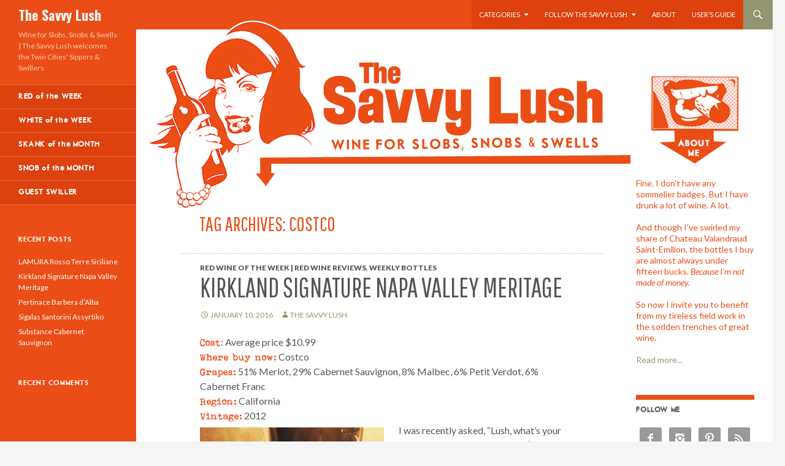

--- FILE ---
content_type: text/html; charset=UTF-8
request_url: http://thesavvylush.com/tag/costco/
body_size: 36965
content:
<!DOCTYPE html>
<!--[if IE 7]>
<html class="ie ie7" lang="en-US" prefix="og: http://ogp.me/ns# fb: http://ogp.me/ns/fb#">
<![endif]-->
<!--[if IE 8]>
<html class="ie ie8" lang="en-US" prefix="og: http://ogp.me/ns# fb: http://ogp.me/ns/fb#">
<![endif]-->
<!--[if !(IE 7) | !(IE 8) ]><!-->
<html lang="en-US" prefix="og: http://ogp.me/ns# fb: http://ogp.me/ns/fb#">
<!--<![endif]-->
<head>
	<meta charset="UTF-8">
	<meta name="viewport" content="width=device-width">
	<title>Costco Archives - The Savvy Lush</title>
	<link rel="profile" href="http://gmpg.org/xfn/11">
    <link href="http://thesavvylush.com/favicon.ico" rel="shortcut icon" type="image/x-icon" />
	<link rel="pingback" href="http://thesavvylush.com/xmlrpc.php">
	<!--[if lt IE 9]>
	<script src="http://thesavvylush.com/wp-content/themes/twentyfourteen/js/html5.js"></script>
	<![endif]-->
	<meta name='robots' content='max-image-preview:large' />

<!-- This site is optimized with the Yoast SEO plugin v3.1.2 - https://yoast.com/wordpress/plugins/seo/ -->
<link rel="canonical" href="http://thesavvylush.com/tag/costco/" />
<link rel="next" href="http://thesavvylush.com/tag/costco/page/2/" />
<meta property="og:locale" content="en_US" />
<meta property="og:type" content="object" />
<meta property="og:title" content="Costco Archives - The Savvy Lush" />
<meta property="og:url" content="http://thesavvylush.com/tag/costco/" />
<meta property="og:site_name" content="The Savvy Lush" />
<meta property="fb:app_id" content="260706157322654" />
<meta name="twitter:card" content="summary" />
<meta name="twitter:title" content="Costco Archives - The Savvy Lush" />
<meta name="twitter:site" content="@savvylush" />
<!-- / Yoast SEO plugin. -->

<link rel='dns-prefetch' href='//ajax.googleapis.com' />
<link rel='dns-prefetch' href='//fonts.googleapis.com' />
<link rel='dns-prefetch' href='//s.w.org' />
<link rel="alternate" type="application/rss+xml" title="The Savvy Lush &raquo; Feed" href="http://thesavvylush.com/feed/" />
<link rel="alternate" type="application/rss+xml" title="The Savvy Lush &raquo; Comments Feed" href="http://thesavvylush.com/comments/feed/" />
<link rel="alternate" type="application/rss+xml" title="The Savvy Lush &raquo; Costco Tag Feed" href="http://thesavvylush.com/tag/costco/feed/" />
<!-- This site is powered by Shareaholic - https://shareaholic.com -->
<script type='text/javascript' data-cfasync='false'>
  //<![CDATA[
    _SHR_SETTINGS = {"endpoints":{"local_recs_url":"http:\/\/thesavvylush.com\/wp-admin\/admin-ajax.php?action=shareaholic_permalink_related","share_counts_url":"http:\/\/thesavvylush.com\/wp-admin\/admin-ajax.php?action=shareaholic_share_counts_api"}};
  //]]>
</script>
<script type='text/javascript'
        src='//dsms0mj1bbhn4.cloudfront.net/assets/pub/shareaholic.js'
        data-shr-siteid='372f724ed55fe46c696bd302efe350ad'
        data-cfasync='false'
        async='async' >
</script>

<!-- Shareaholic Content Tags -->
<meta name='shareaholic:site_name' content='The Savvy Lush' />
<meta name='shareaholic:language' content='en-US' />
<meta name='shareaholic:site_id' content='372f724ed55fe46c696bd302efe350ad' />
<meta name='shareaholic:wp_version' content='7.8.0.2' />

<!-- Shareaholic Content Tags End -->
		<!-- This site uses the Google Analytics by MonsterInsights plugin v7.17.0 - Using Analytics tracking - https://www.monsterinsights.com/ -->
		<!-- Note: MonsterInsights is not currently configured on this site. The site owner needs to authenticate with Google Analytics in the MonsterInsights settings panel. -->
					<!-- No UA code set -->
				<!-- / Google Analytics by MonsterInsights -->
				<script type="text/javascript">
			window._wpemojiSettings = {"baseUrl":"https:\/\/s.w.org\/images\/core\/emoji\/13.0.1\/72x72\/","ext":".png","svgUrl":"https:\/\/s.w.org\/images\/core\/emoji\/13.0.1\/svg\/","svgExt":".svg","source":{"concatemoji":"http:\/\/thesavvylush.com\/wp-includes\/js\/wp-emoji-release.min.js?ver=5.7.14"}};
			!function(e,a,t){var n,r,o,i=a.createElement("canvas"),p=i.getContext&&i.getContext("2d");function s(e,t){var a=String.fromCharCode;p.clearRect(0,0,i.width,i.height),p.fillText(a.apply(this,e),0,0);e=i.toDataURL();return p.clearRect(0,0,i.width,i.height),p.fillText(a.apply(this,t),0,0),e===i.toDataURL()}function c(e){var t=a.createElement("script");t.src=e,t.defer=t.type="text/javascript",a.getElementsByTagName("head")[0].appendChild(t)}for(o=Array("flag","emoji"),t.supports={everything:!0,everythingExceptFlag:!0},r=0;r<o.length;r++)t.supports[o[r]]=function(e){if(!p||!p.fillText)return!1;switch(p.textBaseline="top",p.font="600 32px Arial",e){case"flag":return s([127987,65039,8205,9895,65039],[127987,65039,8203,9895,65039])?!1:!s([55356,56826,55356,56819],[55356,56826,8203,55356,56819])&&!s([55356,57332,56128,56423,56128,56418,56128,56421,56128,56430,56128,56423,56128,56447],[55356,57332,8203,56128,56423,8203,56128,56418,8203,56128,56421,8203,56128,56430,8203,56128,56423,8203,56128,56447]);case"emoji":return!s([55357,56424,8205,55356,57212],[55357,56424,8203,55356,57212])}return!1}(o[r]),t.supports.everything=t.supports.everything&&t.supports[o[r]],"flag"!==o[r]&&(t.supports.everythingExceptFlag=t.supports.everythingExceptFlag&&t.supports[o[r]]);t.supports.everythingExceptFlag=t.supports.everythingExceptFlag&&!t.supports.flag,t.DOMReady=!1,t.readyCallback=function(){t.DOMReady=!0},t.supports.everything||(n=function(){t.readyCallback()},a.addEventListener?(a.addEventListener("DOMContentLoaded",n,!1),e.addEventListener("load",n,!1)):(e.attachEvent("onload",n),a.attachEvent("onreadystatechange",function(){"complete"===a.readyState&&t.readyCallback()})),(n=t.source||{}).concatemoji?c(n.concatemoji):n.wpemoji&&n.twemoji&&(c(n.twemoji),c(n.wpemoji)))}(window,document,window._wpemojiSettings);
		</script>
		<style type="text/css">
img.wp-smiley,
img.emoji {
	display: inline !important;
	border: none !important;
	box-shadow: none !important;
	height: 1em !important;
	width: 1em !important;
	margin: 0 .07em !important;
	vertical-align: -0.1em !important;
	background: none !important;
	padding: 0 !important;
}
</style>
	<link rel='stylesheet' id='fb_data_style-css'  href='http://thesavvylush.com/wp-content/plugins/feedburner-form/control/fbstyle.css?ver=5.7.14' type='text/css' media='all' />
<link rel='stylesheet' id='wp-block-library-css'  href='http://thesavvylush.com/wp-includes/css/dist/block-library/style.min.css?ver=5.7.14' type='text/css' media='all' />
<link rel='stylesheet' id='jquery-ui-style-css'  href='http://ajax.googleapis.com/ajax/libs/jqueryui/1.11.4/themes/ui-darkness/jquery-ui.css?ver=5.7.14' type='text/css' media='all' />
<link rel='stylesheet' id='widgets-on-pages-css'  href='http://thesavvylush.com/wp-content/plugins/widgets-on-pages/public/css/widgets-on-pages-public.css?ver=1.4.0' type='text/css' media='all' />
<link rel='stylesheet' id='twentyfourteen-lato-css'  href='//fonts.googleapis.com/css?family=Lato%3A300%2C400%2C700%2C900%2C300italic%2C400italic%2C700italic&#038;subset=latin%2Clatin-ext' type='text/css' media='all' />
<link rel='stylesheet' id='genericons-css'  href='http://thesavvylush.com/wp-content/plugins/jetpack/_inc/genericons/genericons/genericons.css?ver=3.1' type='text/css' media='all' />
<link rel='stylesheet' id='twentyfourteen-style-css'  href='http://thesavvylush.com/wp-content/themes/savvy20140601/style.css?ver=5.7.14' type='text/css' media='all' />
<!--[if lt IE 9]>
<link rel='stylesheet' id='twentyfourteen-ie-css'  href='http://thesavvylush.com/wp-content/themes/twentyfourteen/css/ie.css?ver=20131205' type='text/css' media='all' />
<![endif]-->
<link rel='stylesheet' id='simple-social-icons-font-css'  href='http://thesavvylush.com/wp-content/plugins/simple-social-icons/css/style.css?ver=1.0.12' type='text/css' media='all' />
<link rel='stylesheet' id='mc4wp-form-basic-css'  href='http://thesavvylush.com/wp-content/plugins/mailchimp-for-wp/assets/css/form-basic.min.css?ver=3.1.5' type='text/css' media='all' />
<script type='text/javascript' src='http://thesavvylush.com/wp-includes/js/jquery/jquery.min.js?ver=3.5.1' id='jquery-core-js'></script>
<script type='text/javascript' src='http://thesavvylush.com/wp-includes/js/jquery/jquery-migrate.min.js?ver=3.3.2' id='jquery-migrate-js'></script>
<script type='text/javascript' id='s2_ajax-js-extra'>
/* <![CDATA[ */
var s2_script_strings = {"ajaxurl":"http:\/\/thesavvylush.com\/wp-admin\/admin-ajax.php","title":"Subscribe to this blog"};
/* ]]> */
</script>
<script type='text/javascript' src='http://thesavvylush.com/wp-content/plugins/subscribe2/include/s2_ajax.min.js?ver=1.0' id='s2_ajax-js'></script>
<link rel="https://api.w.org/" href="http://thesavvylush.com/wp-json/" /><link rel="alternate" type="application/json" href="http://thesavvylush.com/wp-json/wp/v2/tags/370" /><link rel="EditURI" type="application/rsd+xml" title="RSD" href="http://thesavvylush.com/xmlrpc.php?rsd" />
<link rel="wlwmanifest" type="application/wlwmanifest+xml" href="http://thesavvylush.com/wp-includes/wlwmanifest.xml" /> 
<meta name="generator" content="WordPress 5.7.14" />
<style type="text/css">.recentcomments a{display:inline !important;padding:0 !important;margin:0 !important;}</style><style type="text/css" media="screen"> .simple-social-icons ul li a, .simple-social-icons ul li a:hover { background-color: #999999 !important; border-radius: 3px; color: #ffffff !important; border: 0px #ffffff solid !important; font-size: 18px; padding: 9px; }  .simple-social-icons ul li a:hover { background-color: #666666 !important; border-color: #ffffff !important; color: #ffffff !important; }</style></head>

<body class="archive tag tag-costco tag-370 group-blog masthead-fixed list-view">
<div id="page" class="hfeed site">
	
	<header id="masthead" class="site-header" role="banner">
		<div class="header-main">
			<h1 class="site-title"><a href="http://thesavvylush.com/" rel="home">The Savvy Lush</a></h1>

			<div class="search-toggle">
				<a href="#search-container" class="screen-reader-text">Search</a>
			</div>

			<nav id="primary-navigation" class="site-navigation primary-navigation" role="navigation">
				<button class="menu-toggle">Primary Menu</button>
				<a class="screen-reader-text skip-link" href="#content">Skip to content</a>
				<div class="menu-top-nav-menu-container"><ul id="menu-top-nav-menu" class="nav-menu"><li id="menu-item-300" class="menu-item menu-item-type-custom menu-item-object-custom menu-item-has-children menu-item-300"><a href="/categories/">Categories</a>
<ul class="sub-menu">
	<li id="menu-item-358" class="menu-item menu-item-type-taxonomy menu-item-object-category menu-item-358"><a href="http://thesavvylush.com/category/red-wine-of-the-week-red-wine-reviews/">Red of the Week</a></li>
	<li id="menu-item-360" class="menu-item menu-item-type-taxonomy menu-item-object-category menu-item-360"><a href="http://thesavvylush.com/category/white-of-the-week/">White of the Week</a></li>
	<li id="menu-item-361" class="menu-item menu-item-type-taxonomy menu-item-object-category menu-item-361"><a href="http://thesavvylush.com/category/skank-wine-of-the-month-wine-reviews/">Skank of the Month</a></li>
	<li id="menu-item-362" class="menu-item menu-item-type-taxonomy menu-item-object-category menu-item-362"><a href="http://thesavvylush.com/category/snob-of-the-month/">Snob of the Month</a></li>
	<li id="menu-item-359" class="menu-item menu-item-type-taxonomy menu-item-object-category menu-item-359"><a href="http://thesavvylush.com/category/guest-swiller/">Guest Swiller</a></li>
</ul>
</li>
<li id="menu-item-368" class="menu-item menu-item-type-post_type menu-item-object-page menu-item-has-children menu-item-368"><a href="http://thesavvylush.com/follow-savvy-lush/">Follow the Savvy Lush</a>
<ul class="sub-menu">
	<li id="menu-item-297" class="menu-item menu-item-type-custom menu-item-object-custom menu-item-297"><a href="https://www.facebook.com/pages/The-Savvy-Lush/260706157322654?sk=wall">Facebook</a></li>
	<li id="menu-item-296" class="menu-item menu-item-type-custom menu-item-object-custom menu-item-296"><a href="http://twitter.com/#!/savvylush">Twitter</a></li>
	<li id="menu-item-369" class="menu-item menu-item-type-custom menu-item-object-custom menu-item-369"><a href="http://www.pinterest.com/savvylush/">Pinterest</a></li>
	<li id="menu-item-370" class="menu-item menu-item-type-custom menu-item-object-custom menu-item-370"><a href="http://instagram.com/savvylush">Instagram</a></li>
	<li id="menu-item-298" class="menu-item menu-item-type-custom menu-item-object-custom menu-item-298"><a href="/feed/">RSS</a></li>
</ul>
</li>
<li id="menu-item-331" class="menu-item menu-item-type-post_type menu-item-object-page menu-item-home menu-item-331"><a href="http://thesavvylush.com/about-the-savvy-lush-wine-blog/">About</a></li>
<li id="menu-item-412" class="menu-item menu-item-type-post_type menu-item-object-page menu-item-412"><a href="http://thesavvylush.com/about-the-savvy-lush-wine-blog/savvy-lush-users-guide/">User&#8217;s Guide</a></li>
</ul></div>			</nav>
		</div>

		<div id="search-container" class="search-box-wrapper hide">
			<div class="search-box">
				<form role="search" method="get" class="search-form" action="http://thesavvylush.com/">
				<label>
					<span class="screen-reader-text">Search for:</span>
					<input type="search" class="search-field" placeholder="Search &hellip;" value="" name="s" />
				</label>
				<input type="submit" class="search-submit" value="Search" />
			</form>			</div>
		</div>
        
	</header><!-- #masthead -->

	<div id="main" class="site-main">

	<section id="primary" class="content-area">
		<div id="content" class="site-content" role="main">

			
			<header class="archive-header">
				<h1 class="archive-title">Tag Archives: Costco</h1>

							</header><!-- .archive-header -->

			
<article id="post-732" class="post-732 post type-post status-publish format-standard hentry category-red-wine-of-the-week-red-wine-reviews category-weekly-bottles tag-california tag-costco tag-kirkland tag-kirkland-signature-napa-valley-meritage tag-meritage tag-meritage-wine-review tag-napa-valley tag-red-wine tag-red-wine-of-the-week tag-red-wine-review tag-the-savvy-lush tag-wine-blog tag-wine-blogger">
	
	<header class="entry-header">
				<div class="entry-meta">
			<span class="cat-links"><a href="http://thesavvylush.com/category/red-wine-of-the-week-red-wine-reviews/" rel="category tag">Red Wine of the Week | Red Wine Reviews</a>, <a href="http://thesavvylush.com/category/weekly-bottles/" rel="category tag">Weekly Bottles</a></span>
		</div>
		<h1 class="entry-title"><a href="http://thesavvylush.com/weekly-bottles/kirkland-signature-napa-valley-meritage/" rel="bookmark">Kirkland Signature Napa Valley Meritage</a></h1>
		<div class="entry-meta">
			<span class="entry-date"><a href="http://thesavvylush.com/weekly-bottles/kirkland-signature-napa-valley-meritage/" rel="bookmark"><time class="entry-date" datetime="2016-01-10T20:08:32-06:00">January 10, 2016</time></a></span> <span class="byline"><span class="author vcard"><a class="url fn n" href="http://thesavvylush.com/author/Allie/" rel="author">The Savvy Lush</a></span></span>		</div><!-- .entry-meta -->
	</header><!-- .entry-header -->

		<div class="entry-content">
		<div class='shareaholic-canvas' data-app-id='7815927' data-app='share_buttons' data-title='Kirkland Signature Napa Valley Meritage' data-link='http://thesavvylush.com/weekly-bottles/kirkland-signature-napa-valley-meritage/' data-summary=''></div><div class="overture">
<p><strong>Cost</strong>: Average price $10.99</p>
<p><strong>Where buy now:</strong> Costco</p>
<p><strong>Grapes:</strong> 51% Merlot, 29% Cabernet Sauvignon, 8% Malbec, 6% Petit Verdot, 6% Cabernet Franc</p>
<p><strong>Region:</strong> California</p>
<p><strong>Vintage:</strong> 2012</p>
<figure id="attachment_733" aria-describedby="caption-attachment-733" style="width: 300px" class="wp-caption alignleft"><a href="http://thesavvylush.com/wp-content/uploads/2016/01/FullSizeRender-4.jpg" rel="attachment wp-att-733"><img loading="lazy" class="wp-image-733 size-medium" title="Kirkland Signature Napa Valley Meritage" src="http://thesavvylush.com/wp-content/uploads/2016/01/FullSizeRender-4-300x300.jpg" alt="Kirkland Signature Napa Valley Meritage" width="300" height="300" srcset="http://thesavvylush.com/wp-content/uploads/2016/01/FullSizeRender-4-300x300.jpg 300w, http://thesavvylush.com/wp-content/uploads/2016/01/FullSizeRender-4-150x150.jpg 150w, http://thesavvylush.com/wp-content/uploads/2016/01/FullSizeRender-4-768x768.jpg 768w, http://thesavvylush.com/wp-content/uploads/2016/01/FullSizeRender-4-1024x1024.jpg 1024w, http://thesavvylush.com/wp-content/uploads/2016/01/FullSizeRender-4.jpg 1280w" sizes="(max-width: 300px) 100vw, 300px" /></a><figcaption id="caption-attachment-733" class="wp-caption-text">Kirkland Signature Napa Valley Meritage</figcaption></figure>
<p>I was recently asked, “Lush, what’s your go-to Costco red wine around $10?” Without hesitation, I said “the Kirkland Signature Napa Valley Meritage at $10.99”, and for a couple reasons. First, it’s one of the few wines I’m able to consistently find in every Costco, so it’s very accessible. Also, it’s quite good.</p>
<p>&nbsp;</p>
<p>This is a “you’re new to wine and drink Apothic Red, now try this instead” wine (hey, that rhymed!). It’s plum-cherry juicy fruit love balanced with musty/dusty soft tannins. This is a “some of my girls like it dry, while some  of them like it sweet” girl-night wine. This is a “it’ll drink real easy but first make it swirl, swirl, swirl” wine. My oh my this Kirkland Napa Valley Meritage opens up showing off a softened structure of sour cherry and balanced peppery notes. All this without being too dry on the tongue.</p>
<p>&nbsp;</p>
<p>Grab two glasses, pop the bottle and throw the cork away. Laugh, cry and double fist cheeseball smeared crackers while you dish dirt and regale stories with your bestie. If you see the Kirkland Signature Oakville Merlot, I do like that a wee-bit more, but that comes with a price tag of $17.99. With the $7 savings, I’m buying me some chocolate to join that cheeseball.</p>
</div>
<div class='shareaholic-canvas' data-app-id='7815923' data-app='share_buttons' data-title='Kirkland Signature Napa Valley Meritage' data-link='http://thesavvylush.com/weekly-bottles/kirkland-signature-napa-valley-meritage/' data-summary=''></div>	</div><!-- .entry-content -->
	
	<footer class="entry-meta"><span class="tag-links"><a href="http://thesavvylush.com/tag/california/" rel="tag">California</a><a href="http://thesavvylush.com/tag/costco/" rel="tag">Costco</a><a href="http://thesavvylush.com/tag/kirkland/" rel="tag">Kirkland</a><a href="http://thesavvylush.com/tag/kirkland-signature-napa-valley-meritage/" rel="tag">Kirkland Signature Napa Valley Meritage</a><a href="http://thesavvylush.com/tag/meritage/" rel="tag">Meritage</a><a href="http://thesavvylush.com/tag/meritage-wine-review/" rel="tag">Meritage wine review</a><a href="http://thesavvylush.com/tag/napa-valley/" rel="tag">Napa Valley</a><a href="http://thesavvylush.com/tag/red-wine/" rel="tag">red wine</a><a href="http://thesavvylush.com/tag/red-wine-of-the-week/" rel="tag">Red wine of the week</a><a href="http://thesavvylush.com/tag/red-wine-review/" rel="tag">red wine review</a><a href="http://thesavvylush.com/tag/the-savvy-lush/" rel="tag">The Savvy Lush</a><a href="http://thesavvylush.com/tag/wine-blog/" rel="tag">wine blog</a><a href="http://thesavvylush.com/tag/wine-blogger/" rel="tag">wine blogger</a></span></footer></article><!-- #post-## -->

<article id="post-719" class="post-719 post type-post status-publish format-standard hentry category-red-wine-of-the-week-red-wine-reviews category-weekly-bottles tag-barbera-dalba tag-costco tag-italy tag-mionetto tag-pertinace tag-red-wine tag-red-wine-of-the-week tag-red-wine-review tag-savvywine tag-the-savvy-lush tag-wine-blog tag-wine-blogger">
	
	<header class="entry-header">
				<div class="entry-meta">
			<span class="cat-links"><a href="http://thesavvylush.com/category/red-wine-of-the-week-red-wine-reviews/" rel="category tag">Red Wine of the Week | Red Wine Reviews</a>, <a href="http://thesavvylush.com/category/weekly-bottles/" rel="category tag">Weekly Bottles</a></span>
		</div>
		<h1 class="entry-title"><a href="http://thesavvylush.com/weekly-bottles/pertinace-barbera-dalba/" rel="bookmark">Pertinace Barbera d&#8217;Alba</a></h1>
		<div class="entry-meta">
			<span class="entry-date"><a href="http://thesavvylush.com/weekly-bottles/pertinace-barbera-dalba/" rel="bookmark"><time class="entry-date" datetime="2016-01-02T22:05:34-06:00">January 2, 2016</time></a></span> <span class="byline"><span class="author vcard"><a class="url fn n" href="http://thesavvylush.com/author/Allie/" rel="author">The Savvy Lush</a></span></span>		</div><!-- .entry-meta -->
	</header><!-- .entry-header -->

		<div class="entry-content">
		<div class='shareaholic-canvas' data-app-id='7815927' data-app='share_buttons' data-title='Pertinace Barbera d&#039;Alba' data-link='http://thesavvylush.com/weekly-bottles/pertinace-barbera-dalba/' data-summary=''></div><div class="overture">
<p><strong>Cost</strong>: Average price $14.99</p>
<p><strong>Where buy now:</strong> Costco</p>
<p><strong>Grapes:</strong> Barbera</p>
<p><strong>Region:</strong> Italy</p>
<p><strong>Vintage:</strong> 2012</p>
<figure id="attachment_720" aria-describedby="caption-attachment-720" style="width: 300px" class="wp-caption alignleft"><a href="http://thesavvylush.com/wp-content/uploads/2016/01/IMG_2726.jpg"><img loading="lazy" class="wp-image-720 size-medium" title="Pertinace Barbera d'Alba" src="http://thesavvylush.com/wp-content/uploads/2016/01/IMG_2726-300x300.jpg" alt="Pertinace Barbera d'Alba Costco" width="300" height="300" srcset="http://thesavvylush.com/wp-content/uploads/2016/01/IMG_2726-300x300.jpg 300w, http://thesavvylush.com/wp-content/uploads/2016/01/IMG_2726-150x150.jpg 150w, http://thesavvylush.com/wp-content/uploads/2016/01/IMG_2726-768x768.jpg 768w, http://thesavvylush.com/wp-content/uploads/2016/01/IMG_2726-1024x1024.jpg 1024w" sizes="(max-width: 300px) 100vw, 300px" /></a><figcaption id="caption-attachment-720" class="wp-caption-text">Pertinace Barbera d&#8217;Alba</figcaption></figure>
<p>But of course I kicked off 2016, with an Italian. Pertinace Barbera d’Alba is one of the more expensive wines I’ve bought at Costco ringing in at a *gasp* $14.99!</p>
<p>&nbsp;</p>
<p>First whiff and taste = rip red fruit. It smelled almost sweet-like. At first this Barbera was tight on taste, begging to develop. Have patience my friends, let her get comfy and she loosens up a bit, balancing cherries, tobacco and tannins. Pertinace Barbera d&#8217;Alba is like a seductive burlesque dancer, subdued at first then exposing its talents, creating a memorable experience.</p>
<p>&nbsp;</p>
<p>2016 New Year Resolution: exhibit more patience.</p>
<p>&nbsp;</p>
<p>Who are we kidding? <span style="text-decoration: underline;">It&#8217;s to drink less wine in sweatpants.</span></p>
</div>
<div class='shareaholic-canvas' data-app-id='7815923' data-app='share_buttons' data-title='Pertinace Barbera d&#039;Alba' data-link='http://thesavvylush.com/weekly-bottles/pertinace-barbera-dalba/' data-summary=''></div>	</div><!-- .entry-content -->
	
	<footer class="entry-meta"><span class="tag-links"><a href="http://thesavvylush.com/tag/barbera-dalba/" rel="tag">Barbera d'Alba</a><a href="http://thesavvylush.com/tag/costco/" rel="tag">Costco</a><a href="http://thesavvylush.com/tag/italy/" rel="tag">Italy</a><a href="http://thesavvylush.com/tag/mionetto/" rel="tag">Mionetto</a><a href="http://thesavvylush.com/tag/pertinace/" rel="tag">Pertinace</a><a href="http://thesavvylush.com/tag/red-wine/" rel="tag">red wine</a><a href="http://thesavvylush.com/tag/red-wine-of-the-week/" rel="tag">Red wine of the week</a><a href="http://thesavvylush.com/tag/red-wine-review/" rel="tag">red wine review</a><a href="http://thesavvylush.com/tag/savvywine/" rel="tag">savvywine</a><a href="http://thesavvylush.com/tag/the-savvy-lush/" rel="tag">The Savvy Lush</a><a href="http://thesavvylush.com/tag/wine-blog/" rel="tag">wine blog</a><a href="http://thesavvylush.com/tag/wine-blogger/" rel="tag">wine blogger</a></span></footer></article><!-- #post-## -->

<article id="post-373" class="post-373 post type-post status-publish format-standard hentry category-skank-wine-of-the-month-wine-reviews tag-costco tag-cotes-du-rhone-villages tag-france tag-grenache tag-kirkland-cotes-du-rhone-villages tag-mourvedre tag-skank-wine tag-syrah tag-wine-blogger tag-wine-folly tag-wine-review">
	
	<header class="entry-header">
				<div class="entry-meta">
			<span class="cat-links"><a href="http://thesavvylush.com/category/skank-wine-of-the-month-wine-reviews/" rel="category tag">Skank Wine of the Month | Wine Reviews</a></span>
		</div>
		<h1 class="entry-title"><a href="http://thesavvylush.com/skank-wine-of-the-month-wine-reviews/kirkland-brand-cotes-du-rhone-villages/" rel="bookmark">Kirkland Brand Côtes du Rhône Villages</a></h1>
		<div class="entry-meta">
			<span class="entry-date"><a href="http://thesavvylush.com/skank-wine-of-the-month-wine-reviews/kirkland-brand-cotes-du-rhone-villages/" rel="bookmark"><time class="entry-date" datetime="2014-09-28T13:07:44-05:00">September 28, 2014</time></a></span> <span class="byline"><span class="author vcard"><a class="url fn n" href="http://thesavvylush.com/author/Allie/" rel="author">The Savvy Lush</a></span></span>			<span class="comments-link"><a href="http://thesavvylush.com/skank-wine-of-the-month-wine-reviews/kirkland-brand-cotes-du-rhone-villages/#comments">4 Comments</a></span>
					</div><!-- .entry-meta -->
	</header><!-- .entry-header -->

		<div class="entry-content">
		<div class='shareaholic-canvas' data-app-id='7815927' data-app='share_buttons' data-title='Kirkland Brand Côtes du Rhône Villages' data-link='http://thesavvylush.com/skank-wine-of-the-month-wine-reviews/kirkland-brand-cotes-du-rhone-villages/' data-summary=''></div><figure id="attachment_374" aria-describedby="caption-attachment-374" style="width: 300px" class="wp-caption alignright"><a href="/wp-content/uploads/2014/08/cotedurhone.jpg"><img loading="lazy" class="wp-image-374 size-medium" src="/wp-content/uploads/2014/08/cotedurhone-300x300.jpg" alt="cotedurhone" width="300" height="300" srcset="http://thesavvylush.com/wp-content/uploads/2014/08/cotedurhone-300x300.jpg 300w, http://thesavvylush.com/wp-content/uploads/2014/08/cotedurhone-150x150.jpg 150w, http://thesavvylush.com/wp-content/uploads/2014/08/cotedurhone.jpg 640w" sizes="(max-width: 300px) 100vw, 300px" /></a><figcaption id="caption-attachment-374" class="wp-caption-text">Côtes du Rhône Villages</figcaption></figure>
<div class="overture">
<p><strong>Cost</strong>: $6.99</p>
<p><strong>Where buy now:</strong> Costco</p>
<p><strong>Grapes:</strong> Syrah, Grenache, Mourvedre</p>
<p><strong>Region:</strong> Rhone, France</p>
<p><strong>Vintage:</strong> 2012</p>
<p>To be frank, this wine startled me. Really? A seven dollar Costco chuggin’ wine?</p>
<p>&nbsp;</p>
<p>Pronounced (Coat-duh-Rone Vih-lahzh) it’s tickled with ripe cherry and old fashioned red licorice flavors. Wait, <i>red licorice</i>? No, not that corn syrupy Twizzlers crap- the REAL stuff. Decent tannins and finish. I decree at only $6.99, this is my Skank Wine of the month pick.</p>
<p>&nbsp;</p>
<p>We paired Kirkland Brand Côtes du Rhône Villages with some grilled lamb chops (which you can also buy for a song at Costco). Our total meal, wine included, cost $20.  Remember: here in Minnesota, you do NOT need to be a Costco member to buy booze. It’s separate from the main warehouse.</p>
<p>&nbsp;</p>
<p>From what the Farmer’s Almanac has been forecasting, we may be in for one helluva long Winter (again). Therefore, at only $6.99, buy a damn case. Your soul will thank you when you’re ready to fashion a noose because it’s still 100 f’ing below in March.</p>
<p>&nbsp;</p>
<p>If you’re just a drinker and not a researcher, move your ass going to the store. Want to read more on the differences among the Côtes du Rhône region upon your return? I defer you to my pals at <a title="Wine Folly" href="http://winefolly.com/review/cotes-du-rhone-wine-with-maps/" target="_blank" rel="noopener">Wine Folly</a>.</p>
</div>
<div class='shareaholic-canvas' data-app-id='7815923' data-app='share_buttons' data-title='Kirkland Brand Côtes du Rhône Villages' data-link='http://thesavvylush.com/skank-wine-of-the-month-wine-reviews/kirkland-brand-cotes-du-rhone-villages/' data-summary=''></div>	</div><!-- .entry-content -->
	
	<footer class="entry-meta"><span class="tag-links"><a href="http://thesavvylush.com/tag/costco/" rel="tag">Costco</a><a href="http://thesavvylush.com/tag/cotes-du-rhone-villages/" rel="tag">Côtes du Rhône Villages</a><a href="http://thesavvylush.com/tag/france/" rel="tag">France</a><a href="http://thesavvylush.com/tag/grenache/" rel="tag">grenache</a><a href="http://thesavvylush.com/tag/kirkland-cotes-du-rhone-villages/" rel="tag">Kirkland Côtes du Rhône Villages</a><a href="http://thesavvylush.com/tag/mourvedre/" rel="tag">Mourvedre</a><a href="http://thesavvylush.com/tag/skank-wine/" rel="tag">Skank wine</a><a href="http://thesavvylush.com/tag/syrah/" rel="tag">Syrah</a><a href="http://thesavvylush.com/tag/wine-blogger/" rel="tag">wine blogger</a><a href="http://thesavvylush.com/tag/wine-folly/" rel="tag">Wine Folly</a><a href="http://thesavvylush.com/tag/wine-review/" rel="tag">wine review</a></span></footer></article><!-- #post-## -->
	<nav class="navigation paging-navigation" role="navigation">
		<h1 class="screen-reader-text">Posts navigation</h1>
		<div class="pagination loop-pagination">
			<span aria-current="page" class="page-numbers current">1</span>
<a class="page-numbers" href="http://thesavvylush.com/tag/costco/page/2/">2</a>
<a class="next page-numbers" href="http://thesavvylush.com/tag/costco/page/2/">Next &rarr;</a>		</div><!-- .pagination -->
	</nav><!-- .navigation -->
			</div><!-- #content -->
	</section><!-- #primary -->

<div id="content-sidebar" class="content-sidebar widget-area" role="complementary">
	<aside id="text-2" class="widget widget_text">			<div class="textwidget"><div id="about-me-intro">

<p>Fine. I don't have any sommelier badges. But I have drunk a lot of wine. A lot.</p>

<p>And though I’ve swirled my share of Chateau Valandraud Saint-Emilion, the bottles I buy are almost always under fifteen bucks. <em>Because I'm not made of money.</em></p>

<p>So now I invite you to benefit from my tireless field work in the sodden trenches of great wine.</p>

<a href="about-the-savvy-lush-wine-blog/">Read more...</a>

</div></div>
		</aside><aside id="simple-social-icons-2" class="widget simple-social-icons"><h1 class="widget-title">Follow me</h1><ul class="alignleft"><li class="social-facebook"><a href="https://www.facebook.com/pages/The-Savvy-Lush/260706157322654?sk=wall" >&#xe606;</a></li><li class="social-instagram"><a href="http://instagram.com/savvylushwww.pinterest.com/savvylush/" >&#xe600;</a></li><li class="social-pinterest"><a href="http://www.pinterest.com/savvylush/" >&#xe605;</a></li><li class="social-rss"><a href="/feed/" >&#xe60b;</a></li><li class="social-twitter"><a href="http://twitter.com/#!/savvylush" >&#xe607;</a></li></ul></aside>

    <aside id="feedburnerformwidget-2" class="widget widget_feedburnerformwidget">
    <!-- Plugin Feedburner Form-->
    <div class="fb-container">
        <h1 class="widget-title">Inbox me</h1>        <div class="fbf-text">
                Sign up to get the latest Savvy Lush posts by email:        </div>
        <form  class="fbf-widget" action="http://feedburner.google.com/fb/a/mailverify" method="post" target="popupwindow" onsubmit="window.open('http://feedburner.google.com/fb/a/mailverify?uri=TheSavvyLush', 'popupwindow', 'scrollbars=yes,width=550,height=520');return true">
        <input class="subscription_email" type="text" name="email" placeholder="" /><input type="hidden" value="TheSavvyLush" name="uri"/>
        <input type="hidden" name="loc" value="en_US"/>
        <input class="subscription_btn" type="submit" value ="Ok"/>
        </form>

    
    
    </div>
    <!-- Plugin Feedburner Form-->
		</aside>
    </div><!-- #content-sidebar -->
<div id="secondary">
		<h2 class="site-description">Wine for Slobs, Snobs &amp; Swells | The Savvy Lush welcomes the Twin Cities&#039; Sippers &amp; Swillers</h2>
	
		<nav role="navigation" class="navigation site-navigation secondary-navigation">
		<div class="menu-categories-container"><ul id="menu-categories" class="menu"><li id="menu-item-338" class="menu-item menu-item-type-taxonomy menu-item-object-category menu-item-338"><a href="http://thesavvylush.com/category/red-wine-of-the-week-red-wine-reviews/">RED of the WEEK</a></li>
<li id="menu-item-339" class="menu-item menu-item-type-taxonomy menu-item-object-category menu-item-339"><a href="http://thesavvylush.com/category/white-of-the-week/">WHITE of the WEEK</a></li>
<li id="menu-item-340" class="menu-item menu-item-type-taxonomy menu-item-object-category menu-item-340"><a href="http://thesavvylush.com/category/skank-wine-of-the-month-wine-reviews/">SKANK of the MONTH</a></li>
<li id="menu-item-341" class="menu-item menu-item-type-taxonomy menu-item-object-category menu-item-341"><a href="http://thesavvylush.com/category/snob-of-the-month/">SNOB of the MONTH</a></li>
<li id="menu-item-342" class="menu-item menu-item-type-taxonomy menu-item-object-category menu-item-342"><a href="http://thesavvylush.com/category/guest-swiller/">GUEST SWILLER</a></li>
</ul></div>	</nav>
	
		<div id="primary-sidebar" class="primary-sidebar widget-area" role="complementary">
		
		<aside id="recent-posts-2" class="widget widget_recent_entries">
		<h1 class="widget-title">Recent Posts</h1>
		<ul>
											<li>
					<a href="http://thesavvylush.com/weekly-bottles/lamura-rosso-terre-siciliane/">LAMURA Rosso Terre Siciliane</a>
									</li>
											<li>
					<a href="http://thesavvylush.com/weekly-bottles/kirkland-signature-napa-valley-meritage/">Kirkland Signature Napa Valley Meritage</a>
									</li>
											<li>
					<a href="http://thesavvylush.com/weekly-bottles/pertinace-barbera-dalba/">Pertinace Barbera d&#8217;Alba</a>
									</li>
											<li>
					<a href="http://thesavvylush.com/daily-bottles/sigalas-santorini-assyrtiko/">Sigalas Santorini Assyrtiko</a>
									</li>
											<li>
					<a href="http://thesavvylush.com/red-wine-of-the-week-red-wine-reviews/substance-cabernet-sauvignon/">Substance Cabernet Sauvignon</a>
									</li>
					</ul>

		</aside><aside id="recent-comments-2" class="widget widget_recent_comments"><h1 class="widget-title">Recent Comments</h1><ul id="recentcomments"></ul></aside>	</div><!-- #primary-sidebar -->
	</div><!-- #secondary -->

		</div><!-- #main -->

		<footer id="colophon" class="site-footer" role="contentinfo">

			
			<div class="site-info">
				Copyright &copy; 2011-2014 The Savvy Lush, L.L.C. All Rights Reserved.
			</div><!-- .site-info -->
		</footer><!-- #colophon -->
	</div><!-- #page -->

	<script type='text/javascript' src='http://thesavvylush.com/wp-includes/js/jquery/ui/core.min.js?ver=1.12.1' id='jquery-ui-core-js'></script>
<script type='text/javascript' src='http://thesavvylush.com/wp-includes/js/jquery/ui/mouse.min.js?ver=1.12.1' id='jquery-ui-mouse-js'></script>
<script type='text/javascript' src='http://thesavvylush.com/wp-includes/js/jquery/ui/resizable.min.js?ver=1.12.1' id='jquery-ui-resizable-js'></script>
<script type='text/javascript' src='http://thesavvylush.com/wp-includes/js/jquery/ui/draggable.min.js?ver=1.12.1' id='jquery-ui-draggable-js'></script>
<script type='text/javascript' src='http://thesavvylush.com/wp-includes/js/jquery/ui/controlgroup.min.js?ver=1.12.1' id='jquery-ui-controlgroup-js'></script>
<script type='text/javascript' src='http://thesavvylush.com/wp-includes/js/jquery/ui/checkboxradio.min.js?ver=1.12.1' id='jquery-ui-checkboxradio-js'></script>
<script type='text/javascript' src='http://thesavvylush.com/wp-includes/js/jquery/ui/button.min.js?ver=1.12.1' id='jquery-ui-button-js'></script>
<script type='text/javascript' src='http://thesavvylush.com/wp-includes/js/jquery/ui/dialog.min.js?ver=1.12.1' id='jquery-ui-dialog-js'></script>
<script type='text/javascript' src='http://thesavvylush.com/wp-content/themes/twentyfourteen/js/functions.js?ver=20140616' id='twentyfourteen-script-js'></script>
<script type='text/javascript' src='http://thesavvylush.com/wp-includes/js/wp-embed.min.js?ver=5.7.14' id='wp-embed-js'></script>
</body>
</html>

--- FILE ---
content_type: text/css; charset=utf-8
request_url: http://fonts.googleapis.com/css?family=Pathway+Gothic+One
body_size: 418
content:
/* latin-ext */
@font-face {
  font-family: 'Pathway Gothic One';
  font-style: normal;
  font-weight: 400;
  src: url(http://fonts.gstatic.com/s/pathwaygothicone/v16/MwQrbgD32-KAvjkYGNUUxAtW7pEBwx-tRVZfTc4PlJz5.woff2) format('woff2');
  unicode-range: U+0100-02BA, U+02BD-02C5, U+02C7-02CC, U+02CE-02D7, U+02DD-02FF, U+0304, U+0308, U+0329, U+1D00-1DBF, U+1E00-1E9F, U+1EF2-1EFF, U+2020, U+20A0-20AB, U+20AD-20C0, U+2113, U+2C60-2C7F, U+A720-A7FF;
}
/* latin */
@font-face {
  font-family: 'Pathway Gothic One';
  font-style: normal;
  font-weight: 400;
  src: url(http://fonts.gstatic.com/s/pathwaygothicone/v16/MwQrbgD32-KAvjkYGNUUxAtW7pEBwx-tS1ZfTc4PlA.woff2) format('woff2');
  unicode-range: U+0000-00FF, U+0131, U+0152-0153, U+02BB-02BC, U+02C6, U+02DA, U+02DC, U+0304, U+0308, U+0329, U+2000-206F, U+20AC, U+2122, U+2191, U+2193, U+2212, U+2215, U+FEFF, U+FFFD;
}
